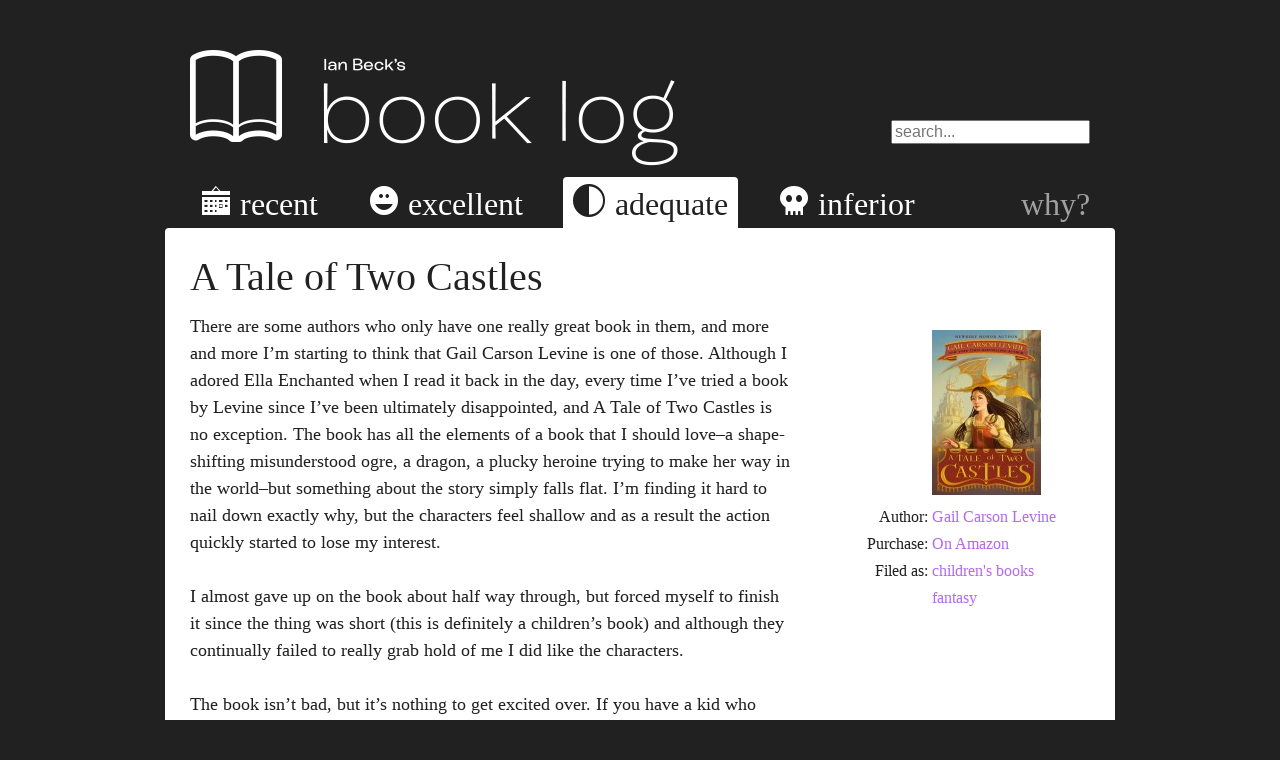

--- FILE ---
content_type: text/html; charset=UTF-8
request_url: https://log.beckism.com/book/tale-of-two-castles/
body_size: 5372
content:
<!DOCTYPE html>
<html lang="en-US">
<head>
	<meta charset="UTF-8"/>
	<meta name="viewport" content="width=device-width"/>
	<title>  A Tale of Two Castles by Gail Carson Levine: review and plot summary on Ian Beck&#039;s Book Log</title>
	
	<link rel="stylesheet" type="text/css" media="all" href="https://log.beckism.com/wp-content/themes/booklog/style.css" />
	<link rel="pingback" href="https://log.beckism.com/xmlrpc.php" />
	<link rel="shortcut icon" href="https://log.beckism.com/wp-content/themes/booklog/images/favicon.ico" />
	
	<!--[if lt IE 9]>
	<script src="https://log.beckism.com/wp-content/themes/booklog/js/html5.js" type="text/javascript"></script>
	<![endif]-->
	<link rel='dns-prefetch' href='//s.w.org' />
<link rel="alternate" type="application/rss+xml" title="Ian Beck&#039;s Book Log &raquo; Feed" href="https://log.beckism.com/feed/" />
<link rel="alternate" type="application/rss+xml" title="Ian Beck&#039;s Book Log &raquo; Comments Feed" href="https://log.beckism.com/comments/feed/" />
		<script type="text/javascript">
			window._wpemojiSettings = {"baseUrl":"https:\/\/s.w.org\/images\/core\/emoji\/12.0.0-1\/72x72\/","ext":".png","svgUrl":"https:\/\/s.w.org\/images\/core\/emoji\/12.0.0-1\/svg\/","svgExt":".svg","source":{"concatemoji":"https:\/\/log.beckism.com\/wp-includes\/js\/wp-emoji-release.min.js?ver=5.4.18"}};
			/*! This file is auto-generated */
			!function(e,a,t){var n,r,o,i=a.createElement("canvas"),p=i.getContext&&i.getContext("2d");function s(e,t){var a=String.fromCharCode;p.clearRect(0,0,i.width,i.height),p.fillText(a.apply(this,e),0,0);e=i.toDataURL();return p.clearRect(0,0,i.width,i.height),p.fillText(a.apply(this,t),0,0),e===i.toDataURL()}function c(e){var t=a.createElement("script");t.src=e,t.defer=t.type="text/javascript",a.getElementsByTagName("head")[0].appendChild(t)}for(o=Array("flag","emoji"),t.supports={everything:!0,everythingExceptFlag:!0},r=0;r<o.length;r++)t.supports[o[r]]=function(e){if(!p||!p.fillText)return!1;switch(p.textBaseline="top",p.font="600 32px Arial",e){case"flag":return s([127987,65039,8205,9895,65039],[127987,65039,8203,9895,65039])?!1:!s([55356,56826,55356,56819],[55356,56826,8203,55356,56819])&&!s([55356,57332,56128,56423,56128,56418,56128,56421,56128,56430,56128,56423,56128,56447],[55356,57332,8203,56128,56423,8203,56128,56418,8203,56128,56421,8203,56128,56430,8203,56128,56423,8203,56128,56447]);case"emoji":return!s([55357,56424,55356,57342,8205,55358,56605,8205,55357,56424,55356,57340],[55357,56424,55356,57342,8203,55358,56605,8203,55357,56424,55356,57340])}return!1}(o[r]),t.supports.everything=t.supports.everything&&t.supports[o[r]],"flag"!==o[r]&&(t.supports.everythingExceptFlag=t.supports.everythingExceptFlag&&t.supports[o[r]]);t.supports.everythingExceptFlag=t.supports.everythingExceptFlag&&!t.supports.flag,t.DOMReady=!1,t.readyCallback=function(){t.DOMReady=!0},t.supports.everything||(n=function(){t.readyCallback()},a.addEventListener?(a.addEventListener("DOMContentLoaded",n,!1),e.addEventListener("load",n,!1)):(e.attachEvent("onload",n),a.attachEvent("onreadystatechange",function(){"complete"===a.readyState&&t.readyCallback()})),(n=t.source||{}).concatemoji?c(n.concatemoji):n.wpemoji&&n.twemoji&&(c(n.twemoji),c(n.wpemoji)))}(window,document,window._wpemojiSettings);
		</script>
		<style type="text/css">
img.wp-smiley,
img.emoji {
	display: inline !important;
	border: none !important;
	box-shadow: none !important;
	height: 1em !important;
	width: 1em !important;
	margin: 0 .07em !important;
	vertical-align: -0.1em !important;
	background: none !important;
	padding: 0 !important;
}
</style>
	<link rel='stylesheet' id='wp-block-library-css'  href='https://log.beckism.com/wp-includes/css/dist/block-library/style.min.css?ver=5.4.18' type='text/css' media='all' />
<link rel='stylesheet' id='wpt-twitter-feed-css'  href='https://log.beckism.com/wp-content/plugins/wp-to-twitter/css/twitter-feed.css?ver=5.4.18' type='text/css' media='all' />
<script type='text/javascript' src='https://log.beckism.com/wp-content/plugins/wp-retina-2x/js/retina-cookie.js?ver=1.7.2'></script>
<link rel='https://api.w.org/' href='https://log.beckism.com/wp-json/' />
<link rel="EditURI" type="application/rsd+xml" title="RSD" href="https://log.beckism.com/xmlrpc.php?rsd" />
<link rel="wlwmanifest" type="application/wlwmanifest+xml" href="https://log.beckism.com/wp-includes/wlwmanifest.xml" /> 
<link rel='prev' title='Goblin War' href='https://log.beckism.com/book/goblin-war/' />
<link rel='next' title='The Emerald Atlas' href='https://log.beckism.com/book/emerald-atlas/' />
<meta name="generator" content="WordPress 5.4.18" />
<link rel="canonical" href="https://log.beckism.com/book/tale-of-two-castles/" />
<link rel='shortlink' href='https://log.beckism.com/?p=105' />
<link rel="alternate" type="application/json+oembed" href="https://log.beckism.com/wp-json/oembed/1.0/embed?url=https%3A%2F%2Flog.beckism.com%2Fbook%2Ftale-of-two-castles%2F" />
<link rel="alternate" type="text/xml+oembed" href="https://log.beckism.com/wp-json/oembed/1.0/embed?url=https%3A%2F%2Flog.beckism.com%2Fbook%2Ftale-of-two-castles%2F&#038;format=xml" />
</head>
<body class="post-template-default single single-post postid-105 single-format-standard">
	<div id="page">
		<header id="header">
			<div id="topbar">
				<h1><a id="logo" href="https://log.beckism.com/" rel="home">Ian Beck&#039;s Book Log</a></h1>
				
				<form id="search" method="get" action="https://log.beckism.com/">
					<input id="search-input" class="unchanged" type="search" name="s" value="" placeholder="search..." />
				</form>
			</div><!--#topbar-->
			
			<nav id="nav">
				<ul id="tabs">
					<li><a class="ss-recent" href="https://log.beckism.com/">recent</a></li>
					<li><a class="ss-excellent" href="https://log.beckism.com/archive/excellent/">excellent</a></li>
					<li class="active"><a class="ss-adequate" href="https://log.beckism.com/archive/adequate/">adequate</a></li>
					<li><a class="ss-inferior" href="https://log.beckism.com/archive/inferior/">inferior</a></li>
					<li class="pagelink"><a href="/why/">why?</a></li>
				</ul>
			</nav>
		</header><!--#header-->
		<div id="main">

	
		
	<div id="content">		
		<article id="post-105" class="post-105 post type-post status-publish format-standard has-post-thumbnail hentry category-adequate tag-childrens-books tag-fantasy">
			<header class="entry-header">
				<h1 class="entry-title">A Tale of Two Castles</h1>
			</header><!-- .entry-header -->
		
			<div class="entry-content">
				<p>There are some authors who only have one really great book in them, and more and more I&#8217;m starting to think that Gail Carson Levine is one of those. Although I adored Ella Enchanted when I read it back in the day, every time I&#8217;ve tried a book by Levine since I&#8217;ve been ultimately disappointed, and A Tale of Two Castles is no exception. The book has all the elements of a book that I should love&#8211;a shape-shifting misunderstood ogre, a dragon, a plucky heroine trying to make her way in the world&#8211;but something about the story simply falls flat. I&#8217;m finding it hard to nail down exactly why, but the characters feel shallow and as a result the action quickly started to lose my interest.</p>
<p>I almost gave up on the book about half way through, but forced myself to finish it since the thing was short (this is definitely a children&#8217;s book) and although they continually failed to really grab hold of me I did like the characters.</p>
<p>The book isn&#8217;t bad, but it&#8217;s nothing to get excited over. If you have a kid who likes fantasy and doesn&#8217;t have anything else to read, you could do worse than Tale of Two Castles, but I&#8217;d recommend getting it from the library. This is probably not a book you are going to want to reread over and over.<span id="more-105"></span></p>
<h2 id="spoilers">Plot summary</h2>

<p id="spoiler-veil">The plot summary contains spoilers! <a id="show-spoilers" href="https://log.beckism.com/book/tale-of-two-castles/#spoilers">Show it anyway.</a><noscript>For best results, please enable Javascript in order to view the plot summary. Otherwise, you can select the blank area below to see the summary.</noscript></p>

<div id="spoiler-content" class="instapaper_ignore entry-unrelated">
<p>Elodie sets off from her provincial family to live in the city of Two Castles. Her parents think that she will be apprenticed to a weaver, but she secretly has plans to become a mansioner (actor). Her parents warn her to stay away from the monsters in Two Castles; apparently an ogre inhabits one of the castles, and a dragon lives in the town.</p>
<p>On the trip across the water she meets a kind lady named Goodwife Celeste and an animal handler named Dess and learns that lots of people in the town keep cats as protection agains the ogre because cats can force an ogre to shapechange into a mouse (which they then will summarily hunt).</p>
<p>When she reaches town, she finds herself attracted to a handsome young man named Thiel, but his cat steals her only copper, leaving her penniless. She wanders around and talks briefly with the dragon (dragons do not reveal their gender, so it calls itself Masteress Meenore), encounters the ogre Count Jonty Um, and eventually makes her way to the mansioner&#8217;s abode where she is refused a spot. As she walks dejectedly away, though, Meenore offers her employment as the dragon&#8217;s assistant.</p>
<p>In short order, she finds herself in the ogre&#8217;s castle trying to figure out who is trying to attack him (where by &#8220;attack&#8221;, I mean &#8220;steal his dog, thus leaving him vulnerable to cats&#8221;). She runs into &#8220;Greedy Grenny&#8221;, the gluttonous king, his addlepated daughter Princess Ren, and a bunch of other secondary characters. Thiel crops up just about everywhere, because he&#8217;s a master thief who steals from just about everyone. She also learns the the ogre is a kind-hearted being who just wants the townsfolk to like him.</p>
<p>Eventually, Jonty Um is forced into his mouse form by a bunch of cats at a dinner he put on to help the townsfolk get over their fear, the king is poisoned, and Elodie is imprisoned on charges of being a spy sent to poison the king and dispose of Jonty Um.</p>
<p>She successfully figures out that the real villain is Princess Renn, however, and with the help of her mansioner&#8217;s talents escapes her imprisonment and warns the king. Jonty Um shows up out of nowhere, Meenore approves of her use of deduction, and everything ends well. Thiel ends up marrying the princess, and Jonty Um, Meenore, and Elodie decide to take a trip across the ocean to visit a land where ogres are more common.</p>
</div>							</div><!-- .entry-content -->
			<footer class="entry-meta">
				<p class="entry-meta">Posted <time class="entry-date" datetime="2012-10-24T07:15:00-07:00" pubdate>October 24, 2012</time> with <span class="comments-link"><span>no more opinions accepted</span></span></p>
			</footer><!-- .entry-meta -->
		</article><!-- #post-105 -->
		
		<nav id="page-nav" class="thumbnails">
						<div class="nav-previous"><a href="https://log.beckism.com/book/emerald-atlas/" rel="next"><span class="ss-left"><img width="112" height="165" src="https://log.beckism.com/wp-content/uploads/2012/10/1351137077-112x165.jpg" class="attachment-thumbnail size-thumbnail wp-post-image" alt="" srcset="https://log.beckism.com/wp-content/uploads/2012/10/1351137077-112x165.jpg 112w, https://log.beckism.com/wp-content/uploads/2012/10/1351137077-225x330.jpg 225w, https://log.beckism.com/wp-content/uploads/2012/10/1351137077.jpg 600w, https://log.beckism.com/wp-content/uploads/2012/10/1351137077-112x165@2x.jpg 224w" sizes="(max-width: 112px) 100vw, 112px" /></span></a></div>
						<div class="nav-next"><a href="https://log.beckism.com/book/goblin-war/" rel="prev"><span class="ss-right right"><img width="102" height="165" src="https://log.beckism.com/wp-content/uploads/2012/10/goblin-war-102x165.jpg" class="attachment-thumbnail size-thumbnail wp-post-image" alt="" srcset="https://log.beckism.com/wp-content/uploads/2012/10/goblin-war-102x165.jpg 102w, https://log.beckism.com/wp-content/uploads/2012/10/goblin-war-102x165@2x.jpg 204w, https://log.beckism.com/wp-content/uploads/2012/10/goblin-war.jpg 372w" sizes="(max-width: 102px) 100vw, 102px" /></span></a></div>
					</nav><!-- #page-nav -->
		
				
	</div><!--#content-->
	
	<aside id="sidebar">
				
				<p class="thumbnail"><a href="https://log.beckism.com/wp-content/uploads/2012/10/tale-of-two-castles.jpg" title="Full size cover"><img width="109" height="165" src="https://log.beckism.com/wp-content/uploads/2012/10/tale-of-two-castles-109x165.jpg" class="attachment-thumbnail size-thumbnail wp-post-image" alt="" srcset="https://log.beckism.com/wp-content/uploads/2012/10/tale-of-two-castles-109x165.jpg 109w, https://log.beckism.com/wp-content/uploads/2012/10/tale-of-two-castles-109x165@2x.jpg 218w, https://log.beckism.com/wp-content/uploads/2012/10/tale-of-two-castles.jpg 425w" sizes="(max-width: 109px) 100vw, 109px" /></a></p>
				
		<dl>
						<dt>Author:</dt>
			<dd><a href="/author/Gail-Carson-Levine/">Gail Carson Levine</a></dd>						
						
						<dt>Purchase:</dt>
			<dd><a href="https://www.amazon.com/dp/B004QWZC7Y/?tag=beckism-20" title="Affiliate link">On Amazon</a></dd>
						
			<dt>Filed as:</dt><dd><a href="https://log.beckism.com/tags/childrens-books/" rel="tag">children's books</a></dd><dd><a href="https://log.beckism.com/tags/fantasy/" rel="tag">fantasy</a></dd>		</dl>
	</aside>
		
	
</div><!--#main-->
		<footer id="footer">
			<p>All content &copy;2012-2026 Ian Beck<br />Find me on <a href="https://twitter.com/ianbeck" rel="nofollow">Twitter</a>, <a href="https://alpha.app.net/ianbeck" rel="nofollow">App.net</a>, or <a href="http://beckism.com/">my blog</a></p>
		</footer><!--#footer-->
	</div><!--#page-->
		<script type="text/javascript">
		var showLink = document.getElementById('show-spoilers');
		var spoilerText = document.getElementById('spoiler-content');
		// Display our spoiler toggling link
		showLink.style.display = 'inline';
		// Switch the text color of our spoilers, and hide them
		spoilerText.style.display = 'none';
		spoilerText.style.color = '#212121';
		// Customize the behavior of our showLink
		showLink.onclick = function(event) {
			document.getElementById('spoiler-veil').style.display = 'none';
			spoilerText.style.display = 'block';
			// Prevent default behavior
			return false;
		};
	</script>
		<script type='text/javascript' src='https://log.beckism.com/wp-includes/js/wp-embed.min.js?ver=5.4.18'></script>
<script defer src="https://static.cloudflareinsights.com/beacon.min.js/vcd15cbe7772f49c399c6a5babf22c1241717689176015" integrity="sha512-ZpsOmlRQV6y907TI0dKBHq9Md29nnaEIPlkf84rnaERnq6zvWvPUqr2ft8M1aS28oN72PdrCzSjY4U6VaAw1EQ==" data-cf-beacon='{"version":"2024.11.0","token":"87d20e2716b249b481c28c88d5b33c40","r":1,"server_timing":{"name":{"cfCacheStatus":true,"cfEdge":true,"cfExtPri":true,"cfL4":true,"cfOrigin":true,"cfSpeedBrain":true},"location_startswith":null}}' crossorigin="anonymous"></script>
</body>
</html>


--- FILE ---
content_type: text/css
request_url: https://log.beckism.com/wp-content/themes/booklog/style.css
body_size: 3663
content:
@charset "UTF-8";

/* @override 
	http://log.beckism.com/wp-content/themes/booklog/style.css */

/*
Theme Name: Book Log in Black
Theme URI: http://log.beckism.com/
Description: A classy theme for logging books I've read
Version: 1.0
Author: One Crayon
Author URI: http://onecrayon.com/

Coded with Espresso
http://www.macrabbit.com/espresso
*/

/* @group Reset */
/* http://meyerweb.com/eric/tools/css/reset/ 
   v2.0 | 20110126
   License: none (public domain)
*/

html, body, div, span, applet, object, iframe,
h1, h2, h3, h4, h5, h6, p, blockquote, pre,
a, abbr, acronym, address, big, cite, code,
del, dfn, em, img, ins, kbd, q, s, samp,
small, strike, strong, sub, sup, tt, var,
b, u, i, center,
dl, dt, dd, ol, ul, li,
fieldset, form, label, legend,
table, caption, tbody, tfoot, thead, tr, th, td,
article, aside, canvas, details, embed, 
figure, figcaption, footer, header, hgroup, 
menu, nav, output, ruby, section, summary,
time, mark, audio, video {
	margin: 0;
	padding: 0;
	border: 0;
	font-size: 100%;
	font: inherit;
	vertical-align: baseline;
}
/* HTML5 display-role reset for older browsers */
article, aside, details, figcaption, figure, 
footer, header, hgroup, menu, nav, section {
	display: block;
}
body {
	line-height: 1;
}
ol, ul {
	list-style: none;
}
blockquote, q {
	quotes: none;
}
blockquote:before, blockquote:after,
q:before, q:after {
	content: '';
	content: none;
}
table {
	border-collapse: collapse;
	border-spacing: 0;
}
/* @end */

/* @group SS Symbolicons */

/* @group Line */

@font-face {
  font-family: "SSSymbolicons";
  src: url('fonts/ss-symbolicons-line.eot');
  src: url('fonts/ss-symbolicons-line.eot?#iefix') format('embedded-opentype'),
       url('fonts/ss-symbolicons-line.woff') format('woff'),
       url('fonts/ss-symbolicons-line.ttf')  format('truetype'),
       url('fonts/ss-symbolicons-line.svg#SSSymboliconsLine') format('svg');
  font-weight: 300;
  font-style: normal;
}

.ss-icon, .ss-icon.ss-symbolicons-line,
[class^="ss-"]:before, [class*=" ss-"]:before,
[class^="ss-"].ss-symbolicons-line:before, [class*=" ss-"].ss-symbolicons-line:before,
[class^="ss-"].right:after, [class*=" ss-"].right:after,
[class^="ss-"].ss-symbolicons-line.right:after, [class*=" ss-"].ss-symbolicons-line.right:after {
  font-family: "SSSymbolicons";
  font-style: normal;
  font-weight: 300;
  text-decoration: none;
  text-rendering: optimizeLegibility;
  white-space: nowrap;
  -webkit-font-feature-settings: "liga";
  -moz-font-feature-settings: "liga=1";
  -moz-font-feature-settings: "liga";
  -ms-font-feature-settings: "liga" 1;
  -o-font-feature-settings: "liga";
  font-feature-settings: "liga";
  -webkit-font-smoothing: antialiased;
}

[class^="ss-"].right:before, [class*=" ss-"].ss-symbolicons-line.right:before{display:none;content:'';}

/* @end */

/* @group Block */

@font-face {
  font-family: "SSSymbolicons";
  src: url('fonts/ss-symbolicons-block.eot');
  src: url('fonts/ss-symbolicons-block.eot?#iefix') format('embedded-opentype'),
       url('fonts/ss-symbolicons-block.woff') format('woff'),
       url('fonts/ss-symbolicons-block.ttf')  format('truetype'),
       url('fonts/ss-symbolicons-block.svg#SSSymboliconsBlock') format('svg');
  font-weight: normal;
  font-style: normal;
}

.ss-icon, .ss-icon.ss-symbolicons-block,
[class^="ss-"]:before, [class*=" ss-"]:before,
[class^="ss-"].ss-symbolicons-block:before, [class*=" ss-"].ss-symbolicons-block:before,
[class^="ss-"].right:after, [class*=" ss-"].right:after,
[class^="ss-"].ss-symbolicons-block.right:after, [class*=" ss-"].ss-symbolicons-block.right:after {
  font-family: "SSSymbolicons";
  font-style: normal;
  font-weight: normal;
  text-decoration: none;
  text-rendering: optimizeLegibility;
  white-space: nowrap;
  -webkit-font-feature-settings: "liga";
  -moz-font-feature-settings: "liga=1";
  -moz-font-feature-settings: "liga";
  -ms-font-feature-settings: "liga" 1;
  -o-font-feature-settings: "liga";
  font-feature-settings: "liga";
  -webkit-font-smoothing: antialiased;
}

[class^="ss-"].right:before, [class*=" ss-"].ss-symbolicons-block.right:before{display:none;content:'';}

/* @end */

.ss-recent:before,
.ss-calendar:before,.ss-calendar.right:after{content:'📅'}

.ss-excellent:before,
.ss-smile:before,.ss-smile.right:after{content:'☻'}

.ss-adequate:before,
.ss-lastquartermoon:before,.ss-lastquartermoon.right:after{content:'🌗'}

.active .ss-adequate:before,
.ss-firstquartermoon:before,.ss-firstquartermoon.right:after{content:'🌓'}

.ss-inferior:before,
.ss-skull:before,.ss-skull.right:after{content:'💀'}

.ss-openbook:before,.ss-openbook.right:after{content:'📖'}

.ss-navigateleft:before,.ss-navigateleft.right:after{content:'◅'}
.ss-navigateright:before,.ss-navigateright.right:after{content:'▻'}

.ss-left:before,.ss-left.right:after{content:'⬅'}
.ss-right:before,.ss-right.right:after{content:'➡'}

/* @end */

/* @group Common */

html, body {
	background: #212121;
	height: 100%;
	text-align: center;
}

body {
	color: #212121;
	/* Defaulting to the browser-normal 16px fonts w/ 24px line height */
	font: 100%/1.5 Georgia, "Times New Roman", serif;
}

h1 {
	font-size: 2.5em; /* 40px */
	line-height: 1.2; /* 48px */
	margin: 0 0 12px;
}

h2 {
	font-size: 1.75em; /* 28px */
	line-height: 1.7143; /* 48px */
	border-bottom: 1px solid #a0a0a0;
	margin: 0 0 8px;
}

h3 {
	font-size: 1.5em; /* 24px */
	line-height: 2; /* 48px */
	margin: 0 0 6px;
}

/* TODO: fill out the rest of the headings */

p, ul, ol, dl, th, td, pre {
	font-size: 1.125em; /* 18px w/ 27px lineheight */
	margin: 0 0 27px;
}

p p, ul p, ol p, dl p, td p, pre p, p ul, ul ul, ol ul, dl ul, td ul, pre ul, p ol, ul ol, ol ol, dl ol, td ol, pre ol, p dl, ul dl, ol dl, dl dl, td dl, pre dl, p td, ul td, ol td, dl td, td td, pre td, p pre, ul pre, ol pre, dl pre, td pre, pre pre {
	font-size: 1em;
}

em {
	font-style: italic;
}

strong {
	font-weight: bold;
}

dt {
	float: left;
	width: 5.5em;
	text-align: right;
}

dd {
	margin-left: 5.75em;
}

a:link, a:visited {
	color: #b56aef;
	text-decoration: none;
}

a:hover, a:active {
	text-decoration: underline;
}

a > img {
	vertical-align: bottom;
}

/* @end */

/* @group Classes */

.moderation {
	font-weight: bold;
	font-style: italic;
}

/* @end */

/* @group Layout */

#page {
	margin: 0 auto;
	width: 950px;
	text-align: left;
}

/* @group Header */

#header {
	color: #fff;
	padding: 50px 25px 0;
}

#header h1 {
	margin: 0;
}

#header a:link, #header a:visited {
	color: #fff;
}

#header a:hover, #header a:active {
	color: #b56aef;
	text-decoration: none;
}

#topbar {
	position: relative;
}

#logo {
	display: block;
	width: 488px;
	height: 0px;
	padding: 116px 0 0;
	overflow: hidden;
	background: url('images/heading.png') no-repeat left top;
}

#logo:hover, #logo:active {
	background-position: left -116px;
}

#search {
	position: absolute;
	right: 0px;
	bottom: 22px;
}

#search input {
	font-size: 1em;
}

#nav {
	clear: both;
	padding: 10px 0 0;
	position: relative;
	top: 1px;
}

#tabs {
	margin: 0;
	padding: 0;
	zoom: 1;
	font-size: 2em; /* 32px */
	line-height: 1;
}

#tabs:after {
	content: ".";
	display: block;
	height: 0;
	clear: both;
	visibility: hidden;
}

#tabs li {
	float: left;
	padding: 10px 10px 9px;
	margin: 0 0 0 30px;
}

#tabs li:first-child {
	margin: 0;
}

#tabs .pagelink {
	float: right;
	padding: 10px 0 5px;
	margin: 0;
}

#tabs .pagelink a:link, #tabs .pagelink a:visited {
	color: #a0a0a0;
}

#tabs .pagelink a:hover, #tabs .pagelink a:active {
	color: #b56aef;
}

#tabs .active {
	background: #fff;
	-webkit-border-top-left-radius: 4px;
	-webkit-border-top-right-radius: 4px;
	-moz-border-radius-topleft: 4px;
	-moz-border-radius-topright: 4px;
	-ms-border-top-left-radius: 4px;
	-ms-border-top-right-radius: 4px;
	-o-border-top-left-radius: 4px;
	-o-border-top-right-radius: 4px;
	border-top-left-radius: 4px;
	border-top-right-radius: 4px;
}

#tabs a {
	position: relative;
	top: 1px;
}

#tabs .active a {
	top: 0px;
}

#tabs a:before {
	font-size: 0.875em; /* 28px */
	line-height: 1.1429; /* 32px */
	padding: 0 10px 0 2px;
}

#tabs .active a:link, #tabs .active a:visited,
#tabs .active a:hover, #tabs .active a:active {
	color: #212121;
}

#tabs .active a:before {
	font-weight: 300;
	font-size: 1em; /* 32em */
	line-height: 1;
	position: relative;
	top: 2px;
	padding-left: 0;
}

/* @end */

#main {
	background: #fff;
	-webkit-border-radius: 4px;
	-moz-border-radius: 4px;
	-ms-border-radius: 4px;
	-o-border-radius: 4px;
	border-radius: 4px;
	padding: 25px 25px 1px;
	zoom: 1;
}

#main:after {
	content: ".";
	display: block;
	height: 0;
	clear: both;
	visibility: hidden;
}

/* @group Content */

#content {
	float: left;
	width: 600px;
}

#content ul {
	list-style-type: disc;
	padding: 0 0 0 30px;
}

#content ol {
	list-style-type: decimal;
	padding: 0 0 0 30px;
}

#content li {
	margin-bottom: 6px;
}

.page-title {
	margin-bottom: 27px;
}

.post {
	zoom: 1;
}

.post:after {
	content: ".";
	display: block;
	height: 0;
	clear: both;
	visibility: hidden;
}

#spoiler-veil {
	color: #a0a0a0;
	font-weight: bold;
}

#show-spoilers {
	display: none;
	font-weight: normal;
}

#spoiler-content {
	color: #fff;
}

#spoiler-content ::selection {
	color: #212121;
}

.listing .post {
	margin: 0 0 50px;
}

.listing .thumbnail {
	float: left;
}

.listing .summary {
	margin-left: 125px;
}

.listing .entry-title {
	margin: 0;
	padding: 0 0 0 46px;
	text-indent: -46px;
}

.entry-title a:link, .entry-title a:visited {
	color: #212121;
}

.entry-title a:hover, .entry-title a:active {
	color: #b56aef;
	text-decoration: none;
}

.entry-title a:before {
	font-size: 0.8em; /* 32px */
	line-height: 1.5; /* 48px */
	padding: 0 10px 0 0;
	font-weight: 300;
}

.listing .book-meta {
	margin: 0 0 12px 46px;
}

.listing .entry-meta {
	color: #a0a0a0;
	font-size: 1em; /* 16px */
	line-height: 1.6875em; /* 27px */
	margin: 0 0 6px 46px;
}

.entry-meta p {
	color: #a0a0a0;
	font-size: 1em; /* 16px */
	line-height: 1.6875em; /* 27px */
}

#page-nav {
	font-size: 2em;
	line-height: 1;
	margin: 0 0 27px;
	zoom: 1;
}

#page-nav:after {
	content: ".";
	display: block;
	height: 0;
	clear: both;
	visibility: hidden;
}

#page-nav a:link, #page-nav a:visited {
	color: #212121;
}

#page-nav a:hover, #page-nav a:active {
	color: #b56aef;
	text-decoration: none;
}

#page-nav .nav-previous {
	width: 50%;
	float: left;
	text-align: right;
}

#page-nav .nav-previous a {
	margin-right: 15px;
}

#page-nav .nav-next a {
	margin-left: 15px;
}

#page-nav .nav-next {
	width: 50%;
	float: right;
	text-align: left;
}

#page-nav .ss-right:after {
	display: inline-block;
	font-weight: 300;
	padding: 0 0 0 10px;
	position: relative;
	top: 4px;
}

#page-nav a:hover .ss-right:after, #page-nav a:active .ss-right:after {
	font-weight: normal;
	font-size: 0.875em; /* 28px */
	line-height: 1.1429; /* 32px */
	padding: 1px 2px 0px 12px;
	top: 2px;
}

#page-nav .ss-left:before {
	font-weight: 300;
	padding: 0 10px 0 0;
	position: relative;
	top: 4px;
	display: inline-block;
}

#page-nav a:hover .ss-left:before, #page-nav a:active .ss-left:before {
	font-weight: normal;
	font-size: 0.875em; /* 28px */
	line-height: 1.1429; /* 32px */
	padding: 1px 12px 0px 2px;
	top: 2px;
}

#page-nav img {
	vertical-align: middle;
}

/* @end */

/* @group Sidebar */

#sidebar {
	float: right;
	width: 250px;
	padding: 0;
	margin: 61px 0 0;
}

#sidebar.shared {
	margin-top: 94px;
}

#sidebar h2 {
	font-size: 1.125em; /* 18px */
	line-height: 1.5; /* 27px */
	margin: 0 0 1px;
	font-weight: bold;
	border-bottom: none;
}

#sidebar .thumbnail {
	font-size: 1em;
	margin: 16px 0 8px 5.75em;
}

#sidebar dl {
	font-size: 1em; /* 16px */
	line-height: 1.6875; /* 27px */
}

#sidebar p, #sidebar ul,  #sidebar ol {
	font-size: 1em; /* 16px */
	line-height: 1.6875; /* 27px */
}

/* @end */

#footer {
	color: #a0a0a0;
	text-align: center;
	padding: 27px 25px 1px;
}

#footer a:link, #footer a:visited {
	color: #fff;
}

#footer a:hover, #footer a:active {
	color: #b56aef;
	text-decoration: none;
}

/* @end */

/* @group Page specific */

#comments, #respond {
	padding: 27px 0 0;
}

#commentjump {
	color: #a0a0a0;
	font-size: 0.6em; /* 24px */
	line-height: 2; /* 48px */
}

#content .commentlist {
	list-style-type: none;
	padding: 0;
	margin: 0;
	font-size: 1em;
}

#content .commentlist .comment {
	margin: 0 0 27px;
}

.commentlist p, .commentlist pre {
	margin: 0 0 12px;
}

.commentlist .comment-author {
	color: #a0a0a0;
	margin: 0;
	font-style: italic;
}

.commentlist .comment-body {
	overflow: auto;
	background: #f1f1f1;
	padding: 8px 12px 0 16px;
}

.commentlist .bypostauthor > .comment-body {
	background-color: #fff;
	border: 4px solid #f1f1f1;
	border-left: none;
}

.commentlist .comment-meta {
	text-align: right;
	font-size: 0.875em;
	position: relative;
	z-index: 10;
}

.commentlist .comment-meta p {
	margin: 0;
	padding: 3px 8px 0;
	color: #a0a0a0;
}

#content .commentlist .children {
	list-style-type: none;
	position: relative;
	top: -27px;
	margin: 0 0 -27px;
	padding: 0 0 1px 16px;
}

#content .commentlist .children .comment {
	margin-bottom: 0;
}

.commentlist .children .comment-author, .commentlist .children .comment-body {
	border-left: 4px solid #f1f1f1;
}

.commentlist .children .comment-author {
	padding: 22px 0 0 16px;
}

#respond {
	padding: 27px 0;
	max-width: 550px;
	z-index: 3;
}

#respond .logged-in-as {
	margin-bottom: 12px;
}

#commentform label {
	color: #afafaf;
	display: block;
	font-size: 1em; /* 16px */
	line-height: 1.6875; /* 27px */
}

#commentform p label {
	font-size: 1em;
	display: inline;
}

#commentform input {
	font-size: 1.125em; /* 18px */
	margin: 0 0 6px;
	width: 225px;
}

#commentform textarea {
	font-size: 1.125em; /* 18px */
	margin: 0 0 6px;
	width: 100%;
	height: 10em;
	-webkit-box-sizing: border-box;
	-moz-box-sizing: border-box;
	box-sizing: border-box;
}

#commentform .form-submit, #commentform .subscribe-to-comments {
	margin-bottom: 0;
}

#commentform .form-submit input, #commentform .subscribe-to-comments input {
	width: auto;
	font-size: 1em;
}

.commentlist #commentform label, .commentlist #commentform p label {
	/*font-size: .875em;*/
}

.commentlist #commentform input, .commentlist #commentform textarea {
	/*font-size: 1.125em;*/
}

.commentlist #commentform .form-submit input, .commentlist #commentform .subscribe-to-comments input {
	/*font-size: 1em;*/
}

.commentlist #respond {
	margin: 0 0 -12px 16px;
	padding-bottom: 0;
	padding-left: 16px;
	position: relative;
	top: -54px;
	border-left: 4px solid #f1f1f1;
}

.commentlist .children #respond {
	top: -26px;
}

.commentlist #respond small {
	display: block;
	margin: 0 0 12px;
}

/* @end */

/* @group Media queries */

/* Switch to @2x images for Retina devices */
@media only screen and (-webkit-min-device-pixel-ratio: 2), only screen and (min-device-pixel-ratio: 2) {
	#logo {
		background-image: url('images/heading@2x.png');
		background-size: 488px 232px;
	}
}

/* Phone-specific styling */
@media only screen and (max-device-width: 480px) {
	/* The navigation styling on iPhone is wholly fucked for some reason; everything is way bigger than it should be (like there aren't actually 950px available or something). So here we size it down. */
	#tabs {
		font-size: 1.5em; /* 24px */
		line-height: 1.3333; /* 32px */
	}
	
	#tabs li:not(:first-child) {
		margin: 0 0 0 15px;
	}
	
	#tabs a:before {
		font-size: 1.1667em; /* 28px */
		line-height: 1.1429; /* 32px */
	}
	
	#tabs .active a:before {
		font-size: 1.3333em; /* 32em */
		line-height: 1;
	}
	
	/* No idea why, but iPhone needs 10px of extra adjustment here */
	.commentlist #respond {
		top: -64px;
		margin-bottom: -22px;
	}
	
	#content .commentlist .children {
		top: -37px;
		margin-bottom: -37px;
	}
	
	.commentlist .children #respond {
		top: -36px;
	}
}

/* @end */